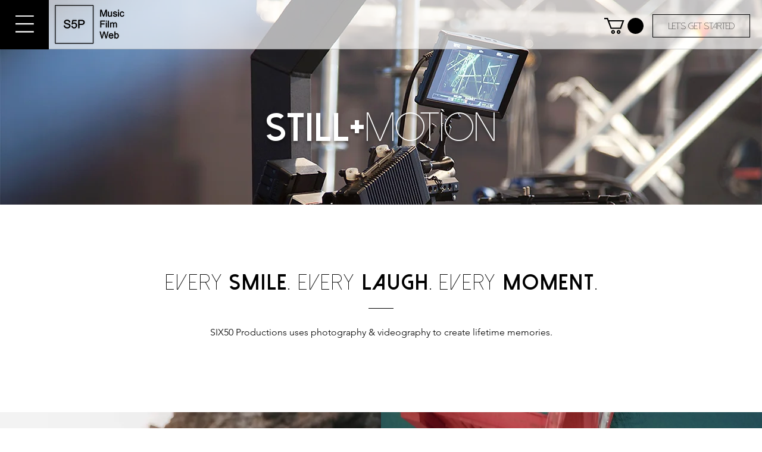

--- FILE ---
content_type: text/css; charset=utf-8
request_url: https://www.six50productions.com/_serverless/pro-gallery-css-v4-server/layoutCss?ver=2&id=comp-ja5v1v64&items=4805_6000_3376%7C3423_1500_1000%7C3635_1500_1000%7C4778_6000_3376%7C3366_576_720%7C4851_6000_3376%7C5003_6000_3376%7C3310_1920_1080%7C4881_6000_3376%7C4904_6000_3376%7C4705_3376_6000%7C4666_6000_3376%7C3637_2048_1152%7C3545_1280_720&container=1863_1280_1196.109375_720&options=layoutParams_cropRatio:1%7ClayoutParams_structure_galleryRatio_value:0%7ClayoutParams_repeatingGroupTypes:%7ClayoutParams_gallerySpacing:0%7CgroupTypes:1,2h,2v,3t,3b,3l,3r%7CnumberOfImagesPerRow:3%7CcollageAmount:0.8%7CtextsVerticalPadding:0%7CtextsHorizontalPadding:0%7CcalculateTextBoxHeightMode:MANUAL%7CtargetItemSize:650%7CcubeRatio:1%7CexternalInfoHeight:0%7CexternalInfoWidth:0%7CisRTL:false%7CisVertical:false%7CminItemSize:120%7CgroupSize:3%7CchooseBestGroup:true%7CcubeImages:false%7CcubeType:fill%7CsmartCrop:false%7CcollageDensity:0.8%7CimageMargin:10%7ChasThumbnails:false%7CgalleryThumbnailsAlignment:bottom%7CgridStyle:0%7CtitlePlacement:SHOW_ON_HOVER%7CarrowsSize:23%7CslideshowInfoSize:200%7CimageInfoType:NO_BACKGROUND%7CtextBoxHeight:0%7CscrollDirection:0%7CgalleryLayout:0%7CgallerySizeType:smart%7CgallerySize:30%7CcropOnlyFill:false%7CnumberOfImagesPerCol:1%7CgroupsPerStrip:0%7Cscatter:0%7CenableInfiniteScroll:true%7CthumbnailSpacings:0%7CarrowsPosition:0%7CthumbnailSize:120%7CcalculateTextBoxWidthMode:PERCENT%7CtextBoxWidthPercent:50%7CuseMaxDimensions:false%7CrotatingGroupTypes:%7CfixedColumns:0%7CrotatingCropRatios:%7CgallerySizePx:0%7CplaceGroupsLtr:false
body_size: -20
content:
#pro-gallery-comp-ja5v1v64 [data-hook="item-container"][data-idx="0"].gallery-item-container{opacity: 1 !important;display: block !important;transition: opacity .2s ease !important;top: 0px !important;left: 0px !important;right: auto !important;height: 250px !important;width: 444px !important;} #pro-gallery-comp-ja5v1v64 [data-hook="item-container"][data-idx="0"] .gallery-item-common-info-outer{height: 100% !important;} #pro-gallery-comp-ja5v1v64 [data-hook="item-container"][data-idx="0"] .gallery-item-common-info{height: 100% !important;width: 100% !important;} #pro-gallery-comp-ja5v1v64 [data-hook="item-container"][data-idx="0"] .gallery-item-wrapper{width: 444px !important;height: 250px !important;margin: 0 !important;} #pro-gallery-comp-ja5v1v64 [data-hook="item-container"][data-idx="0"] .gallery-item-content{width: 444px !important;height: 250px !important;margin: 0px 0px !important;opacity: 1 !important;} #pro-gallery-comp-ja5v1v64 [data-hook="item-container"][data-idx="0"] .gallery-item-hover{width: 444px !important;height: 250px !important;opacity: 1 !important;} #pro-gallery-comp-ja5v1v64 [data-hook="item-container"][data-idx="0"] .item-hover-flex-container{width: 444px !important;height: 250px !important;margin: 0px 0px !important;opacity: 1 !important;} #pro-gallery-comp-ja5v1v64 [data-hook="item-container"][data-idx="0"] .gallery-item-wrapper img{width: 100% !important;height: 100% !important;opacity: 1 !important;} #pro-gallery-comp-ja5v1v64 [data-hook="item-container"][data-idx="1"].gallery-item-container{opacity: 1 !important;display: block !important;transition: opacity .2s ease !important;top: 0px !important;left: 454px !important;right: auto !important;height: 250px !important;width: 375px !important;} #pro-gallery-comp-ja5v1v64 [data-hook="item-container"][data-idx="1"] .gallery-item-common-info-outer{height: 100% !important;} #pro-gallery-comp-ja5v1v64 [data-hook="item-container"][data-idx="1"] .gallery-item-common-info{height: 100% !important;width: 100% !important;} #pro-gallery-comp-ja5v1v64 [data-hook="item-container"][data-idx="1"] .gallery-item-wrapper{width: 375px !important;height: 250px !important;margin: 0 !important;} #pro-gallery-comp-ja5v1v64 [data-hook="item-container"][data-idx="1"] .gallery-item-content{width: 375px !important;height: 250px !important;margin: 0px 0px !important;opacity: 1 !important;} #pro-gallery-comp-ja5v1v64 [data-hook="item-container"][data-idx="1"] .gallery-item-hover{width: 375px !important;height: 250px !important;opacity: 1 !important;} #pro-gallery-comp-ja5v1v64 [data-hook="item-container"][data-idx="1"] .item-hover-flex-container{width: 375px !important;height: 250px !important;margin: 0px 0px !important;opacity: 1 !important;} #pro-gallery-comp-ja5v1v64 [data-hook="item-container"][data-idx="1"] .gallery-item-wrapper img{width: 100% !important;height: 100% !important;opacity: 1 !important;} #pro-gallery-comp-ja5v1v64 [data-hook="item-container"][data-idx="2"].gallery-item-container{opacity: 1 !important;display: block !important;transition: opacity .2s ease !important;top: 260px !important;left: 0px !important;right: auto !important;height: 553px !important;width: 829px !important;} #pro-gallery-comp-ja5v1v64 [data-hook="item-container"][data-idx="2"] .gallery-item-common-info-outer{height: 100% !important;} #pro-gallery-comp-ja5v1v64 [data-hook="item-container"][data-idx="2"] .gallery-item-common-info{height: 100% !important;width: 100% !important;} #pro-gallery-comp-ja5v1v64 [data-hook="item-container"][data-idx="2"] .gallery-item-wrapper{width: 829px !important;height: 553px !important;margin: 0 !important;} #pro-gallery-comp-ja5v1v64 [data-hook="item-container"][data-idx="2"] .gallery-item-content{width: 829px !important;height: 553px !important;margin: 0px 0px !important;opacity: 1 !important;} #pro-gallery-comp-ja5v1v64 [data-hook="item-container"][data-idx="2"] .gallery-item-hover{width: 829px !important;height: 553px !important;opacity: 1 !important;} #pro-gallery-comp-ja5v1v64 [data-hook="item-container"][data-idx="2"] .item-hover-flex-container{width: 829px !important;height: 553px !important;margin: 0px 0px !important;opacity: 1 !important;} #pro-gallery-comp-ja5v1v64 [data-hook="item-container"][data-idx="2"] .gallery-item-wrapper img{width: 100% !important;height: 100% !important;opacity: 1 !important;} #pro-gallery-comp-ja5v1v64 [data-hook="item-container"][data-idx="3"]{display: none !important;} #pro-gallery-comp-ja5v1v64 [data-hook="item-container"][data-idx="4"]{display: none !important;} #pro-gallery-comp-ja5v1v64 [data-hook="item-container"][data-idx="5"]{display: none !important;} #pro-gallery-comp-ja5v1v64 [data-hook="item-container"][data-idx="6"]{display: none !important;} #pro-gallery-comp-ja5v1v64 [data-hook="item-container"][data-idx="7"]{display: none !important;} #pro-gallery-comp-ja5v1v64 [data-hook="item-container"][data-idx="8"]{display: none !important;} #pro-gallery-comp-ja5v1v64 [data-hook="item-container"][data-idx="9"]{display: none !important;} #pro-gallery-comp-ja5v1v64 [data-hook="item-container"][data-idx="10"]{display: none !important;} #pro-gallery-comp-ja5v1v64 [data-hook="item-container"][data-idx="11"]{display: none !important;} #pro-gallery-comp-ja5v1v64 [data-hook="item-container"][data-idx="12"]{display: none !important;} #pro-gallery-comp-ja5v1v64 [data-hook="item-container"][data-idx="13"]{display: none !important;} #pro-gallery-comp-ja5v1v64 .pro-gallery-prerender{height:2430.4576133986275px !important;}#pro-gallery-comp-ja5v1v64 {height:2430.4576133986275px !important; width:1280px !important;}#pro-gallery-comp-ja5v1v64 .pro-gallery-margin-container {height:2430.4576133986275px !important;}#pro-gallery-comp-ja5v1v64 .pro-gallery {height:2430.4576133986275px !important; width:1280px !important;}#pro-gallery-comp-ja5v1v64 .pro-gallery-parent-container {height:2430.4576133986275px !important; width:1290px !important;}